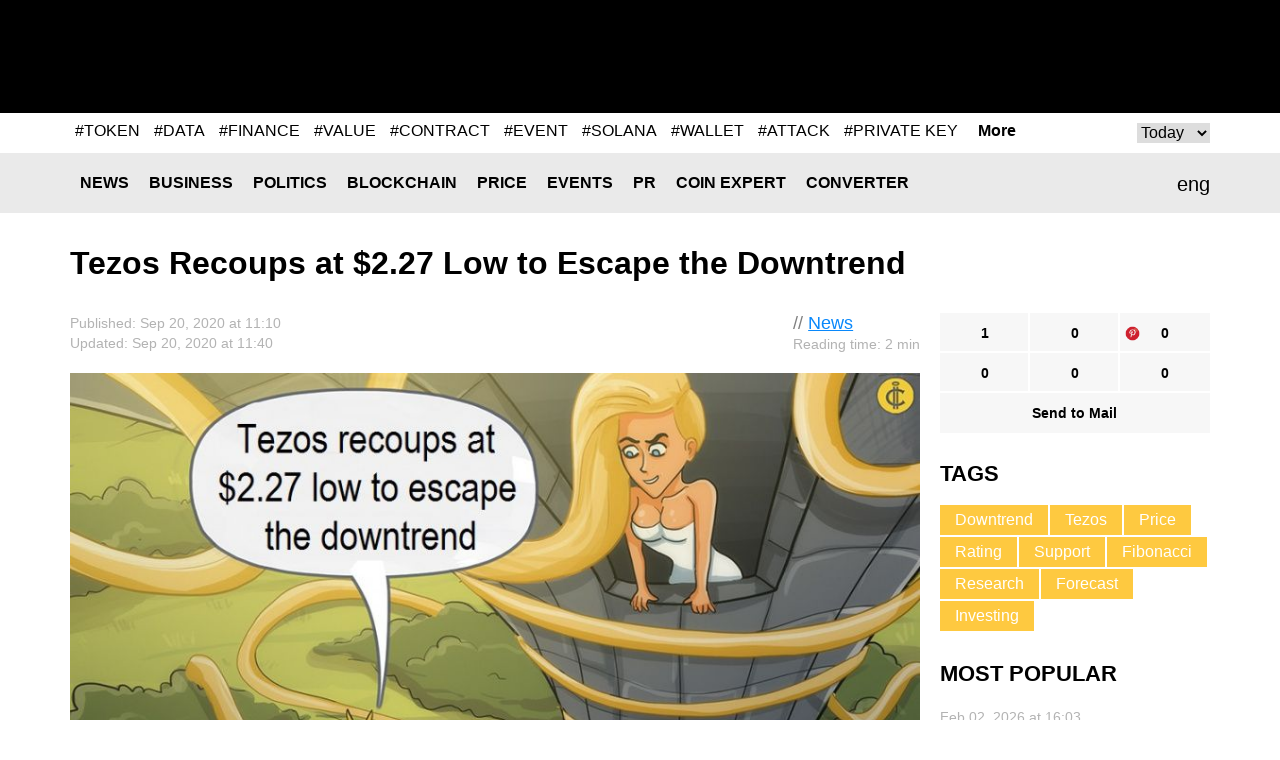

--- FILE ---
content_type: text/html; charset=UTF-8
request_url: https://coinidol.com/tezos-escape-downtrend/
body_size: 10544
content:
<!doctype html>
<html lang="en-US" prefix="og: http://ogp.me/ns#">
<head>
	<title>Tezos Recoups at $2.27 Low to Escape the Downtrend</title>
    <meta name="maValidation" content="86c8606bf474d2e8cd0c877a293f9e72" />

	<meta name="viewport" content="width=device-width, initial-scale=1">
	<link rel="icon" href="/local/templates/CoinIdol/i/favicon.ico" type="image/x-icon">
    <meta http-equiv="Content-Type" content="text/html; charset=UTF-8" />
<meta name="robots" content="index, follow" />
<meta name="description" content="Tezos’s downtrend has reached an alarming rate as sellers threaten to push prices beyond the previous lows. The coin has fallen to $2.34" />
<script type="text/javascript" data-skip-moving="true">(function(w, d) {var v = w.frameCacheVars = {'CACHE_MODE':'HTMLCACHE','storageBlocks':[],'dynamicBlocks':{'header__banner':'d41d8cd98f00','rucodencode_tag_system_tag_popular':'d41d8cd98f00','9174_banner_hor_bottom':'d41d8cd98f00','footer__banner-hor_one':'d41d8cd98f00','footer__banner-hor':'d41d8cd98f00'},'AUTO_UPDATE':true,'AUTO_UPDATE_TTL':'0','version':'2'};var inv = false;if (v.AUTO_UPDATE === false){if (v.AUTO_UPDATE_TTL && v.AUTO_UPDATE_TTL > 0){var lm = Date.parse(d.lastModified);if (!isNaN(lm)){var td = new Date().getTime();if ((lm + v.AUTO_UPDATE_TTL * 1000) >= td){w.frameRequestStart = false;w.preventAutoUpdate = true;return;}inv = true;}}else{w.frameRequestStart = false;w.preventAutoUpdate = true;return;}}var r = w.XMLHttpRequest ? new XMLHttpRequest() : (w.ActiveXObject ? new w.ActiveXObject("Microsoft.XMLHTTP") : null);if (!r) { return; }w.frameRequestStart = true;var m = v.CACHE_MODE; var l = w.location; var x = new Date().getTime();var q = "?bxrand=" + x + (l.search.length > 0 ? "&" + l.search.substring(1) : "");var u = l.protocol + "//" + l.host + l.pathname + q;r.open("GET", u, true);r.setRequestHeader("BX-ACTION-TYPE", "get_dynamic");r.setRequestHeader("X-Bitrix-Composite", "get_dynamic");r.setRequestHeader("BX-CACHE-MODE", m);r.setRequestHeader("BX-CACHE-BLOCKS", v.dynamicBlocks ? JSON.stringify(v.dynamicBlocks) : "");if (inv){r.setRequestHeader("BX-INVALIDATE-CACHE", "Y");}try { r.setRequestHeader("BX-REF", d.referrer || "");} catch(e) {}if (m === "APPCACHE"){r.setRequestHeader("BX-APPCACHE-PARAMS", JSON.stringify(v.PARAMS));r.setRequestHeader("BX-APPCACHE-URL", v.PAGE_URL ? v.PAGE_URL : "");}r.onreadystatechange = function() {if (r.readyState != 4) { return; }var a = r.getResponseHeader("BX-RAND");var b = w.BX && w.BX.frameCache ? w.BX.frameCache : false;if (a != x || !((r.status >= 200 && r.status < 300) || r.status === 304 || r.status === 1223 || r.status === 0)){var f = {error:true, reason:a!=x?"bad_rand":"bad_status", url:u, xhr:r, status:r.status};if (w.BX && w.BX.ready && b){BX.ready(function() {setTimeout(function(){BX.onCustomEvent("onFrameDataRequestFail", [f]);}, 0);});}w.frameRequestFail = f;return;}if (b){b.onFrameDataReceived(r.responseText);if (!w.frameUpdateInvoked){b.update(false);}w.frameUpdateInvoked = true;}else{w.frameDataString = r.responseText;}};r.send();var p = w.performance;if (p && p.addEventListener && p.getEntries && p.setResourceTimingBufferSize){var e = 'resourcetimingbufferfull';var h = function() {if (w.BX && w.BX.frameCache && w.BX.frameCache.frameDataInserted){p.removeEventListener(e, h);}else {p.setResourceTimingBufferSize(p.getEntries().length + 50);}};p.addEventListener(e, h);}})(window, document);</script>
<script type="text/javascript" data-skip-moving="true">(function(w, d, n) {var cl = "bx-core";var ht = d.documentElement;var htc = ht ? ht.className : undefined;if (htc === undefined || htc.indexOf(cl) !== -1){return;}var ua = n.userAgent;if (/(iPad;)|(iPhone;)/i.test(ua)){cl += " bx-ios";}else if (/Android/i.test(ua)){cl += " bx-android";}cl += (/(ipad|iphone|android|mobile|touch)/i.test(ua) ? " bx-touch" : " bx-no-touch");cl += w.devicePixelRatio && w.devicePixelRatio >= 2? " bx-retina": " bx-no-retina";var ieVersion = -1;if (/AppleWebKit/.test(ua)){cl += " bx-chrome";}else if ((ieVersion = getIeVersion()) > 0){cl += " bx-ie bx-ie" + ieVersion;if (ieVersion > 7 && ieVersion < 10 && !isDoctype()){cl += " bx-quirks";}}else if (/Opera/.test(ua)){cl += " bx-opera";}else if (/Gecko/.test(ua)){cl += " bx-firefox";}if (/Macintosh/i.test(ua)){cl += " bx-mac";}ht.className = htc ? htc + " " + cl : cl;function isDoctype(){if (d.compatMode){return d.compatMode == "CSS1Compat";}return d.documentElement && d.documentElement.clientHeight;}function getIeVersion(){if (/Opera/i.test(ua) || /Webkit/i.test(ua) || /Firefox/i.test(ua) || /Chrome/i.test(ua)){return -1;}var rv = -1;if (!!(w.MSStream) && !(w.ActiveXObject) && ("ActiveXObject" in w)){rv = 11;}else if (!!d.documentMode && d.documentMode >= 10){rv = 10;}else if (!!d.documentMode && d.documentMode >= 9){rv = 9;}else if (d.attachEvent && !/Opera/.test(ua)){rv = 8;}if (rv == -1 || rv == 8){var re;if (n.appName == "Microsoft Internet Explorer"){re = new RegExp("MSIE ([0-9]+[\.0-9]*)");if (re.exec(ua) != null){rv = parseFloat(RegExp.$1);}}else if (n.appName == "Netscape"){rv = 11;re = new RegExp("Trident/.*rv:([0-9]+[\.0-9]*)");if (re.exec(ua) != null){rv = parseFloat(RegExp.$1);}}}return rv;}})(window, document, navigator);</script>

<link href="/bitrix/cache/css/s1/CoinIdol/page_e2d43dfd0bb150c2a0a6e66b8a92dc87/page_e2d43dfd0bb150c2a0a6e66b8a92dc87_v1.css?1763490912991" type="text/css"  rel="stylesheet" />
<link href="/bitrix/cache/css/s1/CoinIdol/template_019664c573201f7617245290fb778278/template_019664c573201f7617245290fb778278_v1.css?172779024958391" type="text/css"  data-template-style="true" rel="stylesheet" />






<link href="https://coinidol.com/tezos-escape-downtrend/" rel="canonical"  />
<link href="https://coinidol.com/tezos-escape-downtrend/?amp" rel="amphtml"  />
<meta property="og:title" content="Tezos Recoups at $2.27 Low to Escape the Downtrend" />
<meta property="og:type" content="article" />
<meta property="og:url" content="https://coinidol.com/tezos-escape-downtrend/" />
<meta property="og:image" content="https://coinidol.com/upload/iblock/99c/99c046b2e488cd8e3c97bfb6e7f211ae.jpg" />
<meta property="og:description" content="Tezos’s downtrend has reached an alarming rate as sellers threaten to push prices beyond the previous lows. Today, the coin has fallen to $2.34 as price action shows bearish signals of further decline. " />
<meta property="twitter:card" content="summary_large_image" />
<meta property="twitter:site" content="https://twitter.com/coinidol" />
<meta property="twitter:title" content="Tezos Recoups at $2.27 Low to Escape the Downtrend" />
<meta property="twitter:image:src" content="https://coinidol.com/upload/iblock/99c/99c046b2e488cd8e3c97bfb6e7f211ae.jpg" />
<meta property="twitter:description" content="Tezos’s downtrend has reached an alarming rate as sellers threaten to push prices beyond the previous lows. Today, the coin has fallen to $2.34 as price action shows bearish signals of further decline. " />

	<!--[if (IE 8)|(IE 9)]>
	<link href="/local/templates/CoinIdol/css/ie.min.css" rel="stylesheet" media="all"/><![endif]-->

    <link rel="alternate" type="application/rss+xml" title="CoinIdol.com RSS Feed" href="https://coinidol.com/rss2/" />

    <link rel="preload" href="/local/templates/CoinIdol/fonts/KFOmCnqEu92Fr1Mu4mxK.woff2" as="font" type="font/woff2" crossorigin="anonymous">
    <link rel="preload" href="/local/templates/CoinIdol/fonts/KFOlCnqEu92Fr1MmWUlfBBc4.woff2" as="font" type="font/woff2" crossorigin="anonymous">
    <!-- Google Tag Manager -->
<script data-skip-moving=true>(function(w,d,s,l,i){w[l]=w[l]||[];w[l].push({'gtm.start':
new Date().getTime(),event:'gtm.js'});var f=d.getElementsByTagName(s)[0],
j=d.createElement(s),dl=l!='dataLayer'?'&l='+l:'';j.async=true;j.src=
'https://www.googletagmanager.com/gtm.js?id='+i+dl;f.parentNode.insertBefore(j,f);
})(window,document,'script','dataLayer','GTM-T633WLQ');</script>
<!-- End Google Tag Manager -->

<!-- Google Tag Manager (noscript) -->
<noscript><iframe src="https://www.googletagmanager.com/ns.html?id=GTM-T633WLQ"
height="0" width="0" style="display:none;visibility:hidden"></iframe></noscript>
<!-- End Google Tag Manager (noscript) -->
    <!-- developer copyright Alex Voral -->
</head>
<body>
	<nav class="pushy pushy-left">
		<ul>
            					<li class="pushy-link"><a href="/news/">News</a></li>
                					<li class="pushy-link"><a href="/business-news/">Business</a></li>
                					<li class="pushy-link"><a href="/politics/">Politics</a></li>
                					<li class="pushy-link"><a href="/blockchain/">Blockchain</a></li>
                					<li class="pushy-link"><a href="/bitcoin-price/">Price</a></li>
                					<li class="pushy-link"><a href="/events/">Events</a></li>
                					<li class="pushy-link"><a href="/bitcoin-press-releases/">PR</a></li>
                					<li class="pushy-link"><a href="/imo/">Coin expert</a></li>
                					<li class="pushy-link"><a href="/converter/">Converter</a></li>
                		</ul>
	</nav>
<div class="site-overlay"></div>
<div class="wrap" id="container">
	<div class="header">
		<div class="center">
			<a href="/" class="header__logo">
                
                
                					<img src="/local/templates/CoinIdol/i/logo.svg" alt="" class="logo-full" width="200" height="70">
                				<img src="/local/templates/CoinIdol/i/logo_symbol.svg" alt="" class="logo-short" width="40" height="40">
			</a>
            				<div class="header__banner" id="header__banner">
                    				</div>
            <div class="header__social">
	<a href="https://www.facebook.com/CoinIdol/" class="header__social-item facebook" rel="noopener nofollow"></a>
	<a href="https://twitter.com/coinidol" class="header__social-item twitter" rel="noopener nofollow"></a>
	<a href="https://feedly.com/i/subscription/feed/https://coinidol.com/rssshort/" class="header__social-item feedly" rel="noopener nofollow"></a>
		<a href=" https://www.linkedin.com/groups/10312681" class="header__social-item linkedin" rel="noopener nofollow"></a>
		<a href="/rss2/" class="header__social-item rss"></a>
	<a href="mailto:info@coinidol.com" class="header__social-item mail"></a>
</div>
		</div>
	</div>

    <div id="rucodencode_tag_system_tag_popular">
            </div>
    <div class="rates-wrapper relative">
	<div class="nav">
		<div class="menu-btn">&#9776; Menu</div>
		<div class="center relative">
            	<div class="lang" id="langSwitch">
		<div class="lang-box">
			<div class="lang-label" id="lang-label">eng</div>
			<div class="lang-list" id="lang-list">
                					<div class="lang-item" data-lang="it">ita</div>
                			</div>
		</div>
	</div>
	<div id="title-search" class="search-input">
		<form action="/s/">
			<input id="title-search-input" type="text" name="q" value="" size="40" maxlength="50"
				   autocomplete="off"/>		</form>
	</div>
	<div class="nav__main">
		<ul>
            					<li class="nav__li"><a href="/news/" class="nav__a">News</a></li>
                					<li class="nav__li"><a href="/business-news/" class="nav__a">Business</a></li>
                					<li class="nav__li"><a href="/politics/" class="nav__a">Politics</a></li>
                					<li class="nav__li"><a href="/blockchain/" class="nav__a">Blockchain</a></li>
                					<li class="nav__li"><a href="/bitcoin-price/" class="nav__a">Price</a></li>
                					<li class="nav__li"><a href="/events/" class="nav__a">Events</a></li>
                					<li class="nav__li"><a href="/bitcoin-press-releases/" class="nav__a">PR</a></li>
                					<li class="nav__li"><a href="/imo/" class="nav__a">Coin expert</a></li>
                					<li class="nav__li"><a href="/converter/" class="nav__a">Converter</a></li>
                		</ul>
	</div>
		</div>
	</div>
	   </div>

<div class="infinite-container">
	<div    class="page-news infinite-item"
			data-item-id="9174"
			data-item-detail-page-url="/tezos-escape-downtrend/"
			id="item_id_9174"
			data-item-title="Tezos Recoups at $2.27 Low to Escape the Downtrend">
	    <div class="center">
	        <div class="page-news__title">
	            <h1>Tezos Recoups at $2.27 Low to Escape the Downtrend</h1>
	            	        </div>
	        <div class="page-news__row">
	            <div class="page-news__left">
	                <div class="page-news__content">
	                    <div class="info">
	                        <div class="ex-author-box">
	                        	// <a href="/news/">News</a>
										<br><span class="time-to-read">Reading time: 2 min</span>
			                	                        </div>
	                        <div class="news_info">Published: Sep  20, 2020 at 11:10											                                <br>Updated: Sep  20, 2020 at 11:40	                                	                       		                        </div>
	                    </div>
	                    		                    <img
		                    	class="page-news__main-pic lazy-load-detail-picture"
		                    	src="[data-uri]"
		                    	data-lazy-src="/upload/iblock/99c/99c046b2e488cd8e3c97bfb6e7f211ae.jpg"
		                    	width="900"
		                    	height="562"
		                        alt="Tezos recoups at $2.27 low to escape the downtrend"
		                        title="">
	                    	                    <p><strong>Tezos’s downtrend has reached an alarming rate as sellers threaten to push prices beyond the previous lows. Today, the coin has fallen to $2.34 as price action shows bearish signals of further decline. </strong></p>
	                    <p style="text-align: justify;">
	 The coin is approaching the previous low of July 3 when the price fell to a $2.27 low. In July, the altcoin rebounded above the price level to resume the previous trend. Perhaps, the current downtrend will terminate at the historical price level.&nbsp;
</p>
<p style="text-align: justify;">
</p>
<p style="text-align: justify;">
</p>
<p style="text-align: justify;">
</p>
<p style="text-align: justify;">
	 In the meantime, the bears have broken the current support at $2.40.&nbsp;Certainly, the coin will fall and find support at $2.0. Buyers will recoup at the $2.00 low if price finds support at the recent low. On the upside, buyers have an uphill task to push the coin above the $3.20 high to escape the downtrend zone. Probably, the coin will resume a fresh uptrend above the $3.20 high.
</p>
<p style="text-align: justify;">
</p>
<p style="text-align: justify;">
</p>
<p style="text-align: justify;">
</p>
<h2 style="text-align: justify;">
Tezos indicator reading&nbsp; </h2>
<p style="text-align: justify;">
</p>
<p style="text-align: justify;">
	 On September 3, the crypto has been in a strong bearish momentum as the coin is below the 20% range of the daily stochastic. Tezos is in an oversold region and the stochastic bands are horizontally flat. The EMAs are pointing southward indicating the downtrend.
</p>
<p style="text-align: justify;">
 <img width="955" alt="XTZ+-+coinidol.png" src="/upload/medialibrary/ceb/cebc95f1e0c67d6038161666f7854d5c.png" height="608" title="XTZ">&nbsp; &nbsp;
</p>
<p style="text-align: justify;">
</p>
<p style="text-align: justify;">
	 Key Supply Zones: $4.50, $4, $3.50
</p>
<p style="text-align: justify;">
</p>
<p style="text-align: justify;">
	 Key Demand zones: $2.50, $2, $1.50
</p>
<p style="text-align: justify;">
</p>
<p style="text-align: justify;">
</p>
<p style="text-align: justify;">
</p>
<h2 style="text-align: justify;">
What is the next direction for Tezos? </h2>
<p style="text-align: justify;">
</p>
<p style="text-align: justify;">
	 A downward movement of the coin is likely as price shows bearish signals. On September 4 downtrend; the retraced candle tested the 78.6% Fibonacci retracement level. It indicates that the coin will fall to the low at 1.272 Fibonacci extension or $2.00 low. Thereafter the market will reverse.&nbsp;The coin has rebounded as indicated by the price action. Therefore, the Fibonacci tool may not hold.
</p>
<p style="text-align: justify;">
</p>
<p style="text-align: justify;">
</p>
<p style="text-align: justify;">
</p>
<p style="text-align: justify;">
 <img width="955" alt="XTZ+-+coinidol.png(2+Chart).png" src="/upload/medialibrary/a07/a07de81c0c43de442379d306d59ddb15.png" height="609" title="XTZ"><br>
</p>
<p style="text-align: justify;">
</p>
<p style="text-align: justify;">
</p>
<p style="text-align: justify;">
</p>
<p style="text-align: justify;">
 <i>Disclaimer. This analysis and forecast are the personal opinions of the author that are not a recommendation to buy or sell cryptocurrency and should not be viewed as an endorsement by Coin Idol. Readers should do their own research before investing funds.</i>
</p>			    <div class="info">
                                <div class="author-box">
                                    <div class="avatar" style="background-image:url(/upload/resize_cache/iblock/42a/60_60_1/42aa5ec847dba7f5a2bce5378ae70614.png)"></div>
                                    <span>Author<br>
                                            <a href="/authors/coin-idol/">Coin Idol</a>
                                    </span>
                                </div>
			        <div class="about">
                                     Expert in finance, blockchain, NFT, metaverse, and web3 writer with great technical research proficiency and over 15 years of experience.                                </div>
                            </div>
			                                	                </div>
	                <div class="social-bottom">
	                   <ul data-social-element-id="9174" data-is-init="0">
					<li class="social facebook rucodencode_share_social"
			data-element-id="9174"
			data-element-author-id="484"
			data-element-block-id="12"
			data-social="facebook"
			data-social-field-title="Tezos Recoups at $2.27 Low to Escape the Downtrend"
			data-social-field-url="https://coinidol.com/tezos-escape-downtrend/">
			<a  href="#"
				class="js-soc"
				data-counter="facebook"
				data-cnt="fb">1</a>
		</li>
					<li class="social twitter rucodencode_share_social"
			data-element-id="9174"
			data-element-author-id="484"
			data-element-block-id="12"
			data-social="twitter"
			data-social-field-title="Tezos Recoups at $2.27 Low to Escape the Downtrend"
			data-social-field-url="https://coinidol.com/tezos-escape-downtrend/">
			<a  href="#"
				class="js-soc"
				data-counter="twitter"
				data-cnt="tw">0</a>
		</li>
					<li class="social" style="background-image: url(/upload/img/social-icons-04.png);"
			data-element-id="9174"
			data-element-author-id="484"
			data-element-block-id="12"
			data-social="googleplus"
			data-social-field-title="Tezos Recoups at $2.27 Low to Escape the Downtrend"
			data-social-field-url="https://coinidol.com/tezos-escape-downtrend/">
			<a href="https://pinterest.com/pin/create/button/?url=https://coinidol.com/tezos-escape-downtrend/&amp;media=https://coinidol.com/upload/iblock/99c/99c046b2e488cd8e3c97bfb6e7f211ae.jpg&amp;description=Tezos Recoups at $2.27 Low to Escape the Downtrend" target="_blank" data-mce-target="_blank" rel="noopener"
				class="js-soc"
                                data-counter="googleplus"
                                data-cnt="gp">0			</a>
		</li>
						<li class="social reddit rucodencode_share_social"
			data-element-id="9174"
			data-element-author-id="484"
			data-element-block-id="12"
			data-social="reddit"
			data-social-field-title="Tezos Recoups at $2.27 Low to Escape the Downtrend"
			data-social-field-url="https://coinidol.com/tezos-escape-downtrend/">
			<a  href="#"
				class="js-soc"
				data-counter="reddit"
				data-cnt="rd">0</a>
		</li>
					<li class="social digg rucodencode_share_social"
			data-element-id="9174"
			data-element-author-id="484"
			data-element-block-id="12"
			data-social="digg"
			data-social-field-title="Tezos Recoups at $2.27 Low to Escape the Downtrend"
			data-social-field-url="https://coinidol.com/tezos-escape-downtrend/">
			<a  href="#"
				class="js-soc"
				data-counter="digg"
				data-cnt="di">0</a>
		</li>
					<li class="social linkedin rucodencode_share_social"
			data-element-id="9174"
			data-element-author-id="484"
			data-element-block-id="12"
			data-social="linkedin"
			data-social-field-title="Tezos Recoups at $2.27 Low to Escape the Downtrend"
			data-social-field-url="https://coinidol.com/tezos-escape-downtrend/">
			<a  href="#"
				class="js-soc"
				data-counter="linkedin"
				data-cnt="li">0</a>
		</li>
	

	<li class="social mail">
		<a  href="#"
			onclick="var link = 'mailto:?Subject=' + encodeURIComponent('Tezos Recoups at $2.27 Low to Escape the Downtrend') + '&body=' + encodeURIComponent('https://coinidol.com/tezos-escape-downtrend/') + '%0A'; window.open(link, 'mailto'); return false;">Send to Mail</a>
	</li>
</ul>
	                </div>

	                <div id="vssn_box">
</div>
	                	                    <div class="banner-hor" id="9174_banner_hor_bottom">
	                    									                    </div>
	                
					
<div class="rucodencode-comments-wrapper rucodencode-comments-wrapper-close rucodencode-comments-wrapper_9174">
    <p class="rucodencode-comments-block-title" style="text-align: center; cursor: pointer; font-weight: bold;" onclick="DisqusToggleComment(this, 'https://coinidol.com/tezos-escape-downtrend/', '9174', 'Tezos Recoups at $2.27 Low to Escape the Downtrend', 9174);"><span class="rucodencode-comments-title">Show comments</span>(<span class="disqus-comment-count" style=" text-transform: lowercase;" data-disqus-identifier="9174">0 comments</span>)</p>
    <div id="rucodencode-comments-block_9174" class="rucodencode-comments-block" style="display: none">
                    
            
            </div>
</div>	            </div>
	            <div class="page-news__right">
	            	<div class="social-top">
	                    <ul data-social-element-id="9174" data-is-init="0">
					<li class="social facebook rucodencode_share_social"
			data-element-id="9174"
			data-element-author-id="484"
			data-element-block-id="12"
			data-social="facebook"
			data-social-field-title="Tezos Recoups at $2.27 Low to Escape the Downtrend"
			data-social-field-url="https://coinidol.com/tezos-escape-downtrend/">
			<a  href="#"
				class="js-soc"
				data-counter="facebook"
				data-cnt="fb">1</a>
		</li>
					<li class="social twitter rucodencode_share_social"
			data-element-id="9174"
			data-element-author-id="484"
			data-element-block-id="12"
			data-social="twitter"
			data-social-field-title="Tezos Recoups at $2.27 Low to Escape the Downtrend"
			data-social-field-url="https://coinidol.com/tezos-escape-downtrend/">
			<a  href="#"
				class="js-soc"
				data-counter="twitter"
				data-cnt="tw">0</a>
		</li>
					<li class="social" style="background-image: url(/upload/img/social-icons-04.png);"
			data-element-id="9174"
			data-element-author-id="484"
			data-element-block-id="12"
			data-social="googleplus"
			data-social-field-title="Tezos Recoups at $2.27 Low to Escape the Downtrend"
			data-social-field-url="https://coinidol.com/tezos-escape-downtrend/">
			<a href="https://pinterest.com/pin/create/button/?url=https://coinidol.com/tezos-escape-downtrend/&amp;media=https://coinidol.com/upload/iblock/99c/99c046b2e488cd8e3c97bfb6e7f211ae.jpg&amp;description=Tezos Recoups at $2.27 Low to Escape the Downtrend" target="_blank" data-mce-target="_blank" rel="noopener"
				class="js-soc"
                                data-counter="googleplus"
                                data-cnt="gp">0			</a>
		</li>
						<li class="social reddit rucodencode_share_social"
			data-element-id="9174"
			data-element-author-id="484"
			data-element-block-id="12"
			data-social="reddit"
			data-social-field-title="Tezos Recoups at $2.27 Low to Escape the Downtrend"
			data-social-field-url="https://coinidol.com/tezos-escape-downtrend/">
			<a  href="#"
				class="js-soc"
				data-counter="reddit"
				data-cnt="rd">0</a>
		</li>
					<li class="social digg rucodencode_share_social"
			data-element-id="9174"
			data-element-author-id="484"
			data-element-block-id="12"
			data-social="digg"
			data-social-field-title="Tezos Recoups at $2.27 Low to Escape the Downtrend"
			data-social-field-url="https://coinidol.com/tezos-escape-downtrend/">
			<a  href="#"
				class="js-soc"
				data-counter="digg"
				data-cnt="di">0</a>
		</li>
					<li class="social linkedin rucodencode_share_social"
			data-element-id="9174"
			data-element-author-id="484"
			data-element-block-id="12"
			data-social="linkedin"
			data-social-field-title="Tezos Recoups at $2.27 Low to Escape the Downtrend"
			data-social-field-url="https://coinidol.com/tezos-escape-downtrend/">
			<a  href="#"
				class="js-soc"
				data-counter="linkedin"
				data-cnt="li">0</a>
		</li>
	

	<li class="social mail">
		<a  href="#"
			onclick="var link = 'mailto:?Subject=' + encodeURIComponent('Tezos Recoups at $2.27 Low to Escape the Downtrend') + '&body=' + encodeURIComponent('https://coinidol.com/tezos-escape-downtrend/') + '%0A'; window.open(link, 'mailto'); return false;">Send to Mail</a>
	</li>
</ul>
					</div>
	                	<div class="tags">
		<div class="r-col-title">Tags</div>
				<a href="/tag/downtrend/" class="tags__item">Downtrend</a>
				<a href="/tag/tezos/" class="tags__item">Tezos</a>
				<a href="/tag/price/" class="tags__item">Price</a>
				<a href="/tag/rating/" class="tags__item">Rating</a>
				<a href="/tag/support/" class="tags__item">Support</a>
				<a href="/tag/fibonacci/" class="tags__item">Fibonacci</a>
				<a href="/tag/research/" class="tags__item">Research</a>
				<a href="/tag/forecast/" class="tags__item">Forecast</a>
				<a href="/tag/investing/" class="tags__item">Investing</a>
			</div>

		                	                <div class="page-news__short">
	                    	<div class="r-col-title">Most Popular</div>
			<div class="short-item">
			<div class="short-item__info">Feb  02, 2026 at 16:03<br>
				<a href="/news">News</a>
			</div>
			<a href="/solana-defi-shaken" class="short-item__title"><span class='ellipsis_text'>Solana DeFi Shaken: Step Finance Suffers $30M Treasury Breach</span></a>
		</div>
			<div class="short-item">
			<div class="short-item__info">Feb  02, 2026 at 13:34<br>
				<a href="/bitcoin-price">Price</a>
			</div>
			<a href="/weekly-altcoins-in-anticipation" class="short-item__title"><span class='ellipsis_text'>Coinidol Weekly Cryptocurrency Market Analysis: Altcoins Oscillate in Anticipation of a Rise</span></a>
		</div>
			<div class="short-item">
			<div class="short-item__info">Feb  01, 2026 at 18:04<br>
				<a href="/bitcoin-price">Price</a>
			</div>
			<a href="/solana-decline-beyond-95" class="short-item__title"><span class='ellipsis_text'>Coinidol.com: Solana Faces Further Decline Beyond $95</span></a>
		</div>
			<div class="short-item">
			<div class="short-item__info">Feb  01, 2026 at 16:15<br>
				<a href="/news">News</a>
			</div>
			<a href="/bitcoin-amid-macro-turmoil" class="short-item__title"><span class='ellipsis_text'>Bitcoin Breaches $80,000 Support Amid Macro Turmoil</span></a>
		</div>
			<div class="short-item">
			<div class="short-item__info">Feb  01, 2026 at 13:38<br>
				<a href="/bitcoin-price">Price</a>
			</div>
			<a href="/doge-continues-its-slide" class="short-item__title"><span class='ellipsis_text'>DOGE Continues Its Slide to $0.095</span></a>
		</div>
		                </div>

	                	                    	                
	            </div>
	        </div>
	    </div>
				</div>
			<a class="infinite-more-link" style="display: none;" rel="nofollow" href="/local/components/rucodencode/news.detail/ajax.php?template=czo4OiIuZGVmYXVsdCI7&parameters=[base64]">More</a>
	</div>

    <div class="banner-hor" id="footer__banner-hor_one">
            </div>

    <div class="nav">
    	<div class="menu-btn">&#9776; Menu</div>
    	<div class="center relative">
            	<div id="title-search2" class="search-input">
		<form action="/s/index.php">
			<input id="title-search-input2" type="text" name="q" value="" size="40" maxlength="50"
				   autocomplete="off"/>		</form>
	</div>
	<div class="nav__main">
		<ul>
            					<li class="nav__li"><a href="/news/" class="nav__a">News</a></li>
                					<li class="nav__li"><a href="/business-news/" class="nav__a">Business</a></li>
                					<li class="nav__li"><a href="/politics/" class="nav__a">Politics</a></li>
                					<li class="nav__li"><a href="/blockchain/" class="nav__a">Blockchain</a></li>
                					<li class="nav__li"><a href="/bitcoin-price/" class="nav__a">Price</a></li>
                					<li class="nav__li"><a href="/events/" class="nav__a">Events</a></li>
                					<li class="nav__li"><a href="/bitcoin-press-releases/" class="nav__a">PR</a></li>
                					<li class="nav__li"><a href="/imo/" class="nav__a">Coin expert</a></li>
                					<li class="nav__li"><a href="/converter/" class="nav__a">Converter</a></li>
                		</ul>
	</div>

    	</div>
    </div>
    <div class="footer">
		<div class="banner-hor" id="footer__banner-hor">
            		</div>
    	<div class="center">
    		<div class="footer__logo"><a href="/"><img src="/local/templates/CoinIdol/i/logob.png" alt=""></a></div>
    		<div class="footer__info"><span>© CoinIdol,  2016 - 2026<br>Crypto & Currency News Outlet</span></div>
    		<div class="footer__links">
                	<ul>
						<li><a href="/about/">About Us</a></li>
							<li><a href="/subscribe/">Subscribe</a></li>
							<li><a href="/advertising/">Advertise</a></li>
							<li><a href="mailto:info@coinidol.com">info@coinidol.com</a></li>
				</ul>
    		</div>
    	</div>
    </div>
    </div>
    <div id="popupShadow"></div>
   <!--  <div id="popupBlock">
    	<div id="popupBox">
    		<div class="close">&times;</div>
    		<div id="popupContent">
    			<div id="popupError"></div>
                    		</div>
    	</div>
    </div> -->

        <script type="application/ld+json">{"@context":"https:\/\/schema.org","@type":"NewsArticle","@id":"https:\/\/coinidol.com\/tezos-escape-downtrend\/#newsarticle","url":"https:\/\/coinidol.com\/tezos-escape-downtrend\/","headline":"Tezos Recoups at $2.27 Low to Escape the Downtrend","articleSection":null,"mainEntityOfPage":"https:\/\/coinidol.com\/tezos-escape-downtrend\/","datePublished":"2020-09-20T11:10:00+01:00","dateModified":"2020-09-20T11:10:00+01:00","description":"Tezos\u2019s downtrend has reached an alarming rate as sellers threaten to push prices beyond the previous lows. Today, the coin has fallen to $2.34 as price action shows bearish signals of further decline. ","keywords":"Downtrend, Tezos, Price, Rating, Support, Fibonacci, Research, Forecast, Investing","about":["Downtrend","Tezos","Price","Rating","Support","Fibonacci","Research","Forecast","Investing"],"publisher":{"@context":"https:\/\/schema.org","@type":"Organization","@id":"https:\/\/coinidol.com\/#organization","name":"CoinIdol","description":"Bitcoin, Blockchain, Cryptocurrency and Techlonogy News","url":"https:\/\/coinidol.com\/","logo":{"@type":"ImageObject","url":"https:\/\/coinidol.com\/local\/templates\/CoinIdol\/i\/logo_symbol.png","width":150,"height":150}},"author":{"@type":"Person","name":"C"},"image":{"@type":"ImageObject","url":"https:\/\/coinidol.com\/upload\/iblock\/99c\/99c046b2e488cd8e3c97bfb6e7f211ae.jpg"},"speakable":{"@type":"SpeakableSpecification","cssSelector":".article-page"}}</script><script type="application/ld+json">{"@context":"https:\/\/schema.org","@type":"WebSite","@id":"https:\/\/coinidol.com\/#website","headline":"CoinIdol","name":"CoinIdol","description":"Bitcoin, Blockchain, Cryptocurrency and Technology News","url":"https:\/\/coinidol.com\/"}</script>
    <script type="text/javascript">if(!window.BX)window.BX={};if(!window.BX.message)window.BX.message=function(mess){if(typeof mess==='object'){for(let i in mess) {BX.message[i]=mess[i];} return true;}};</script>
<script type="text/javascript">(window.BX||top.BX).message({'JS_CORE_LOADING':'Loading...','JS_CORE_WINDOW_CLOSE':'Close','JS_CORE_WINDOW_EXPAND':'Expand','JS_CORE_WINDOW_NARROW':'Restore','JS_CORE_WINDOW_SAVE':'Save','JS_CORE_WINDOW_CANCEL':'Cancel','JS_CORE_H':'h','JS_CORE_M':'m','JS_CORE_S':'s','JS_CORE_NO_DATA':'- No data -','JSADM_AI_HIDE_EXTRA':'Hide extra items','JSADM_AI_ALL_NOTIF':'All notifications','JSADM_AUTH_REQ':'Authentication is required!','JS_CORE_WINDOW_AUTH':'Log In','JS_CORE_IMAGE_FULL':'Full size','JS_CORE_WINDOW_CONTINUE':'Continue'});</script><script type="text/javascript" src="/bitrix/js/main/core/core.min.js?1662554946216421"></script><script>BX.setJSList(['/bitrix/js/main/core/core_ajax.js','/bitrix/js/main/core/core_promise.js','/bitrix/js/main/polyfill/promise/js/promise.js','/bitrix/js/main/loadext/loadext.js','/bitrix/js/main/loadext/extension.js','/bitrix/js/main/polyfill/promise/js/promise.js','/bitrix/js/main/polyfill/find/js/find.js','/bitrix/js/main/polyfill/includes/js/includes.js','/bitrix/js/main/polyfill/matches/js/matches.js','/bitrix/js/ui/polyfill/closest/js/closest.js','/bitrix/js/main/polyfill/fill/main.polyfill.fill.js','/bitrix/js/main/polyfill/find/js/find.js','/bitrix/js/main/polyfill/matches/js/matches.js','/bitrix/js/main/polyfill/core/dist/polyfill.bundle.js','/bitrix/js/main/core/core.js','/bitrix/js/main/polyfill/intersectionobserver/js/intersectionobserver.js','/bitrix/js/main/lazyload/dist/lazyload.bundle.js','/bitrix/js/main/polyfill/core/dist/polyfill.bundle.js','/bitrix/js/main/parambag/dist/parambag.bundle.js']);
BX.setCSSList(['/bitrix/js/main/lazyload/dist/lazyload.bundle.css','/bitrix/js/main/parambag/dist/parambag.bundle.css']);</script>
<script type="text/javascript">(window.BX||top.BX).message({'pull_server_enabled':'N','pull_config_timestamp':'0','pull_guest_mode':'N','pull_guest_user_id':'0'});(window.BX||top.BX).message({'PULL_OLD_REVISION':'This page must be reloaded to ensure proper site functioning and to continue work.'});</script>
<script type="text/javascript">(window.BX||top.BX).message({'LANGUAGE_ID':'en','FORMAT_DATE':'MM/DD/YYYY','FORMAT_DATETIME':'MM/DD/YYYY H:MI:SS T','COOKIE_PREFIX':'BITRIX_SM','SERVER_TZ_OFFSET':'0','UTF_MODE':'Y','SITE_ID':'s1','SITE_DIR':'/'});</script><script type="text/javascript"  src="/bitrix/cache/js/s1/CoinIdol/kernel_main/kernel_main_v1.js?1727796367152878"></script>
<script type="text/javascript" src="/bitrix/js/ui/dexie/dist/dexie3.bundle.min.js?166255498988295"></script>
<script type="text/javascript" src="/bitrix/js/main/core/core_ls.min.js?14654109247365"></script>
<script type="text/javascript" src="/bitrix/js/main/core/core_frame_cache.min.js?166255493411264"></script>
<script type="text/javascript" src="/bitrix/js/pull/protobuf/protobuf.min.js?160519366176433"></script>
<script type="text/javascript" src="/bitrix/js/pull/protobuf/model.min.js?160519366114190"></script>
<script type="text/javascript" src="/bitrix/js/rest/client/rest.client.min.js?16051937099240"></script>
<script type="text/javascript" src="/bitrix/js/pull/client/pull.client.min.js?166255464744545"></script>

<script type="text/javascript">
					(function () {
						"use strict";

						var counter = function ()
						{
							var cookie = (function (name) {
								var parts = ("; " + document.cookie).split("; " + name + "=");
								if (parts.length == 2) {
									try {return JSON.parse(decodeURIComponent(parts.pop().split(";").shift()));}
									catch (e) {}
								}
							})("BITRIX_CONVERSION_CONTEXT_s1");

							if (cookie && cookie.EXPIRE >= BX.message("SERVER_TIME"))
								return;

							var request = new XMLHttpRequest();
							request.open("POST", "/bitrix/tools/conversion/ajax_counter.php", true);
							request.setRequestHeader("Content-type", "application/x-www-form-urlencoded");
							request.send(
								"SITE_ID="+encodeURIComponent("s1")+
								"&sessid="+encodeURIComponent(BX.bitrix_sessid())+
								"&HTTP_REFERER="+encodeURIComponent(document.referrer)
							);
						};

						if (window.frameRequestStart === true)
							BX.addCustomEvent("onFrameDataReceived", counter);
						else
							BX.ready(counter);
					})();
				</script>
<script type="text/javascript"  src="/bitrix/cache/js/s1/CoinIdol/template_895974e766385bff379c3dea4d8bc7dd/template_895974e766385bff379c3dea4d8bc7dd_v1.js?1727790249134209"></script>
<script type="text/javascript"  src="/bitrix/cache/js/s1/CoinIdol/page_f31e981350106be740ffe90911125709/page_f31e981350106be740ffe90911125709_v1.js?17277902498482"></script>
<script type="text/javascript">var _ba = _ba || []; _ba.push(["aid", "db0562ef7ff3ebc743cc70b1352e43cc"]); _ba.push(["host", "coinidol.com"]); (function() {var ba = document.createElement("script"); ba.type = "text/javascript"; ba.async = true;ba.src = (document.location.protocol == "https:" ? "https://" : "http://") + "bitrix.info/ba.js";var s = document.getElementsByTagName("script")[0];s.parentNode.insertBefore(ba, s);})();</script>

<script>
BX.ready(function(){
        BX.Coin.Lang.Init({
                url: '/local/components/coin/langs/templates/coin',
                id: 'langSwitch',
                cur: '/tezos-escape-downtrend'
        });
});
</script>
<script type="text/javascript">
                $(document).ready(function(){
                    setTimeout(function(){$('#rucodencode-comments-block_9174').html("\n            <div id=\"disqus_thread\"><\/div>\n            <script>\n                var disqus_config = function () {\n                    this.page.url = \"https://coinidol.com/tezos-escape-downtrend/\";\n                    this.page.identifier = \"9174\";\n                    this.page.title = \"Tezos Recoups at $2.27 Low to Escape the Downtrend\";\n                };\n                (function () {\n                    var d = document, s = d.createElement(\"script\");\n                    s.src = \"//coinidol.disqus.com/embed.js\";\n                    s.setAttribute(\"data-timestamp\", +new Date());\n                    (d.head || d.body).appendChild(s);\n                })();\n            <\/script>\n            <noscript>Please enable JavaScript to view the <a href=\"https://disqus.com/?ref_noscript\">comments\n                    powered by Disqus.<\/a><\/noscript>\n            <script id=\"dsq-count-scr\" src=\"//coinidol.disqus.com/count.js\" async><\/script>\n            ");}, 2500);
                });
            </script></body>
</html>
<!--892b4758ea85403968af7c57213795d3-->

--- FILE ---
content_type: application/x-javascript; charset=UTF-8
request_url: https://coinidol.com/tezos-escape-downtrend/?bxrand=1770124277059
body_size: 1623
content:
{'js':['/bitrix/js/ui/dexie/dist/dexie3.bundle.js','/bitrix/js/main/core/core_ls.js','/bitrix/js/main/core/core_fx.js','/bitrix/js/main/core/core_frame_cache.js','/bitrix/js/pull/protobuf/protobuf.js','/bitrix/js/pull/protobuf/model.js','/bitrix/js/rest/client/rest.client.js','/bitrix/js/pull/client/pull.client.js','/local/components/rucodencode.tag.system/tag.popular/templates/.default/script.js','/local/components/coin/langs/templates/coin/script.js','/bitrix/components/bitrix/search.title/script.js','/local/components/rucodencode/news.detail/templates/.default/script.js','/local/components/rucodencode/social.shares/templates/.default/script.js','/local/templates/CoinIdol/components/vasoft/subscribenews.button/coin/script.js','/local/components/rucodencode/disqus/templates/.default/script.js','/local/components/rucodencode/social.shares/templates/.default/script.js','/local/components/rucodencode/news.list.light/templates/.default/script.js','/bitrix/components/bitrix/search.title/script.js'],'additional_js':'','lang':{'LANGUAGE_ID':'en','FORMAT_DATE':'MM/DD/YYYY','FORMAT_DATETIME':'MM/DD/YYYY H:MI:SS T','COOKIE_PREFIX':'BITRIX_SM','SERVER_TZ_OFFSET':'0','UTF_MODE':'Y','SITE_ID':'s1','SITE_DIR':'/','USER_ID':'','SERVER_TIME':'1770124277','USER_TZ_OFFSET':'0','USER_TZ_AUTO':'Y','bitrix_sessid':'04128fb03e85c78703cd512a2629d406'},'css':['/local/components/rucodencode.tag.system/tag.popular/templates/.default/style.css','/local/templates/CoinIdol/components/bitrix/search.title/title/style.css','/local/components/rucodencode/news.detail/templates/.default/style.css'],'htmlCacheChanged':false,'isManifestUpdated':false,'dynamicBlocks':[{'ID':'header__banner','CONTENT':'\n','HASH':'68b329da9893','PROPS':{'ID':'header__banner','CONTAINER_ID':'header__banner','USE_BROWSER_STORAGE':false,'AUTO_UPDATE':true,'USE_ANIMATION':false,'CSS':[],'JS':[],'BUNDLE_JS':[],'BUNDLE_CSS':[],'STRINGS':[]}},{'ID':'rucodencode_tag_system_tag_popular','CONTENT':'\n	<div id=\"rucodecodeTagSystemTagPopularComponent\" class=\"rucodecodeTagSystemTagPopularComponent center relative\">\n		<div id=\"rucodecodeTagSystemTagPopularComponent__tags\" class=\"rucodecodeTagSystemTagPopularComponent__tags\">\n										<div id=\"POPULAR_KEY_TODAY\" class=\"\">\n											<a href=\"/tag/token/\">#TOKEN<\/a>\n											<a href=\"/tag/data/\">#DATA<\/a>\n											<a href=\"/tag/finance/\">#FINANCE<\/a>\n											<a href=\"/tag/value/\">#VALUE<\/a>\n											<a href=\"/tag/contract/\">#CONTRACT<\/a>\n											<a href=\"/tag/event/\">#EVENT<\/a>\n											<a href=\"/tag/solana/\">#SOLANA<\/a>\n											<a href=\"/tag/wallet/\">#WALLET<\/a>\n											<a href=\"/tag/attack/\">#ATTACK<\/a>\n											<a href=\"/tag/private-key/\">#PRIVATE KEY<\/a>\n									<\/div>\n										<div id=\"POPULAR_KEY_WEEK\" class=\"rucodecodeTagSystemTagPopularComponent_hide\">\n											<a href=\"/tag/cryptocurrency/\">#CRYPTOCURRENCY<\/a>\n											<a href=\"/tag/price/\">#PRICE<\/a>\n											<a href=\"/tag/coinidol/\">#COINIDOL<\/a>\n											<a href=\"/tag/support/\">#SUPPORT<\/a>\n											<a href=\"/tag/token/\">#TOKEN<\/a>\n											<a href=\"/tag/trading/\">#TRADING<\/a>\n											<a href=\"/tag/altcoin/\">#ALTCOIN<\/a>\n											<a href=\"/tag/blockchain/\">#BLOCKCHAIN<\/a>\n											<a href=\"/tag/companies/\">#COMPANIES<\/a>\n											<a href=\"/tag/bitcoin/\">#BITCOIN<\/a>\n									<\/div>\n										<div id=\"POPULAR_KEY_MONTH\" class=\"rucodecodeTagSystemTagPopularComponent_hide\">\n											<a href=\"/tag/cryptocurrency/\">#CRYPTOCURRENCY<\/a>\n											<a href=\"/tag/price/\">#PRICE<\/a>\n											<a href=\"/tag/support/\">#SUPPORT<\/a>\n											<a href=\"/tag/coinidol/\">#COINIDOL<\/a>\n											<a href=\"/tag/trading/\">#TRADING<\/a>\n											<a href=\"/tag/token/\">#TOKEN<\/a>\n											<a href=\"/tag/altcoin/\">#ALTCOIN<\/a>\n											<a href=\"/tag/blockchain/\">#BLOCKCHAIN<\/a>\n											<a href=\"/tag/market/\">#MARKET<\/a>\n											<a href=\"/tag/bitcoin/\">#BITCOIN<\/a>\n									<\/div>\n										<div id=\"POPULAR_KEY_QUARTER\" class=\"rucodecodeTagSystemTagPopularComponent_hide\">\n											<a href=\"/tag/cryptocurrency/\">#CRYPTOCURRENCY<\/a>\n											<a href=\"/tag/price/\">#PRICE<\/a>\n											<a href=\"/tag/support/\">#SUPPORT<\/a>\n											<a href=\"/tag/trading/\">#TRADING<\/a>\n											<a href=\"/tag/coinidol/\">#COINIDOL<\/a>\n											<a href=\"/tag/market/\">#MARKET<\/a>\n											<a href=\"/tag/token/\">#TOKEN<\/a>\n											<a href=\"/tag/blockchain/\">#BLOCKCHAIN<\/a>\n											<a href=\"/tag/analytics/\">#ANALYTICS<\/a>\n											<a href=\"/tag/investing/\">#INVESTING<\/a>\n									<\/div>\n										<div id=\"POPULAR_KEY_YEAR\" class=\"rucodecodeTagSystemTagPopularComponent_hide\">\n											<a href=\"/tag/cryptocurrency/\">#CRYPTOCURRENCY<\/a>\n											<a href=\"/tag/price/\">#PRICE<\/a>\n											<a href=\"/tag/support/\">#SUPPORT<\/a>\n											<a href=\"/tag/coinidol/\">#COINIDOL<\/a>\n											<a href=\"/tag/trading/\">#TRADING<\/a>\n											<a href=\"/tag/altcoin/\">#ALTCOIN<\/a>\n											<a href=\"/tag/analytics/\">#ANALYTICS<\/a>\n											<a href=\"/tag/investing/\">#INVESTING<\/a>\n											<a href=\"/tag/token/\">#TOKEN<\/a>\n											<a href=\"/tag/market/\">#MARKET<\/a>\n									<\/div>\n										<div id=\"POPULAR_KEY_ALL\" class=\"rucodecodeTagSystemTagPopularComponent_hide\">\n											<a href=\"/tag/cryptocurrency/\">#CRYPTOCURRENCY<\/a>\n											<a href=\"/tag/price/\">#PRICE<\/a>\n											<a href=\"/tag/support/\">#SUPPORT<\/a>\n											<a href=\"/tag/market/\">#MARKET<\/a>\n											<a href=\"/tag/trading/\">#TRADING<\/a>\n											<a href=\"/tag/analytics/\">#ANALYTICS<\/a>\n											<a href=\"/tag/blockchain/\">#BLOCKCHAIN<\/a>\n											<a href=\"/tag/investing/\">#INVESTING<\/a>\n											<a href=\"/tag/bitcoin/\">#BITCOIN<\/a>\n											<a href=\"/tag/coinidol/\">#COINIDOL<\/a>\n									<\/div>\n					<\/div>\n\n		<a id=\"rucodecodeTagSystemTagPopularComponent__more\" class=\"rucodecodeTagSystemTagPopularComponent__more\" href=\"/tag/\">More<\/a>\n		<div id=\"rucodecodeTagSystemTagPopularComponent__popular-select-keys\" class=\"rucodecodeTagSystemTagPopularComponent__popular-select-keys\">\n			<select id=\"popular-select-keys\">\n							<option value=\"POPULAR_KEY_TODAY\">Today<\/option>\n							<option value=\"POPULAR_KEY_WEEK\">Week<\/option>\n							<option value=\"POPULAR_KEY_MONTH\">Month<\/option>\n							<option value=\"POPULAR_KEY_QUARTER\">Quarter<\/option>\n							<option value=\"POPULAR_KEY_YEAR\">Year<\/option>\n							<option value=\"POPULAR_KEY_ALL\">All<\/option>\n						<\/select>\n		<\/div>\n	<\/div>\n\n    <script>\n        RucodencodeUpdateNavTag();\n    <\/script>\n','HASH':'cb7cae6f9b41','PROPS':{'ID':'rucodencode_tag_system_tag_popular','CONTAINER_ID':'rucodencode_tag_system_tag_popular','USE_BROWSER_STORAGE':false,'AUTO_UPDATE':true,'USE_ANIMATION':false,'CSS':[],'JS':[],'BUNDLE_JS':[],'BUNDLE_CSS':[],'STRINGS':''}},{'ID':'9174_banner_hor_bottom','CONTENT':'								<script type=\"text/javascript\">setTimeout(function(){$(\"#9174_banner_hor_bottom\").html(\"<iframe frameborder=\\\"0\\\"  scrolling=\\\"no\\\" width=\\\"748\\\" height=\\\"110\\\" src=\\\"/upload/system_banners/s1__a8e920c823d9d3a393227f816cb1b6fa.html\\\"><\\/iframe>\")}, 2000);<\/script>							','HASH':'148aba5f0f3a','PROPS':{'ID':'9174_banner_hor_bottom','CONTAINER_ID':'9174_banner_hor_bottom','USE_BROWSER_STORAGE':false,'AUTO_UPDATE':true,'USE_ANIMATION':false,'CSS':[],'JS':[],'BUNDLE_JS':[],'BUNDLE_CSS':[],'STRINGS':''}},{'ID':'footer__banner-hor_one','CONTENT':'\n','HASH':'68b329da9893','PROPS':{'ID':'footer__banner-hor_one','CONTAINER_ID':'footer__banner-hor_one','USE_BROWSER_STORAGE':false,'AUTO_UPDATE':true,'USE_ANIMATION':false,'CSS':[],'JS':[],'BUNDLE_JS':[],'BUNDLE_CSS':[],'STRINGS':[]}},{'ID':'footer__banner-hor','CONTENT':'\n','HASH':'68b329da9893','PROPS':{'ID':'footer__banner-hor','CONTAINER_ID':'footer__banner-hor','USE_BROWSER_STORAGE':false,'AUTO_UPDATE':true,'USE_ANIMATION':false,'CSS':[],'JS':[],'BUNDLE_JS':[],'BUNDLE_CSS':[],'STRINGS':[]}}],'spread':[]}